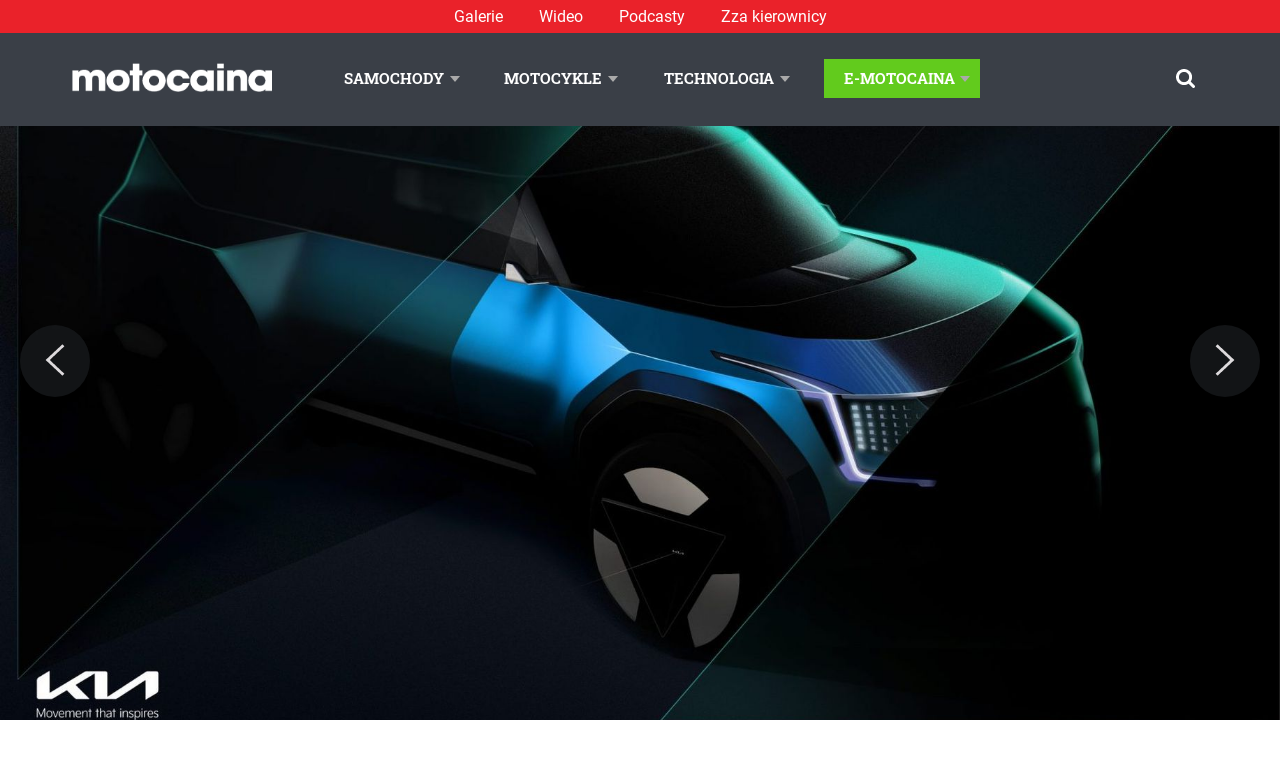

--- FILE ---
content_type: text/html; charset=UTF-8
request_url: https://www.motocaina.pl/galeria/kia-concept-ev9/3
body_size: 14703
content:

<!doctype html>
<!--[if lt IE 9]><html class="no-js no-svg ie lt-ie9 lt-ie8 lt-ie7" lang="pl-PL" prefix="og: https://ogp.me/ns#"> <![endif]-->
<!--[if IE 9]><html class="no-js no-svg ie ie9 lt-ie9 lt-ie8" lang="pl-PL" prefix="og: https://ogp.me/ns#"> <![endif]-->
<!--[if gt IE 9]><!--><html class="no-js no-svg" lang="pl-PL" prefix="og: https://ogp.me/ns#"> <!--<![endif]-->
<head>
    <meta charset="UTF-8" />
    <meta name="description" content="Portal motoryzacyjny: news, testy samochodów, testy motocykli, technologia i lifestyle.">
    <link rel="stylesheet" href="https://www.motocaina.pl/wp-content/themes/motocaina/style.css" type="text/css" media="screen" />
    <meta http-equiv="Content-Type" content="text/html; charset=UTF-8" />
    <meta http-equiv="X-UA-Compatible" content="IE=edge">
    <meta name="viewport" content="width=device-width, initial-scale=1">
    <link rel="author" href="https://www.motocaina.pl/wp-content/themes/motocaina/humans.txt" />
    <link rel="pingback" href="https://www.motocaina.pl/xmlrpc.php" />
    <link rel="profile" href="http://gmpg.org/xfn/11">
    <link rel="preload" as="font" type="font/woff2" crossorigin="anonymous" href="/wp-content/themes/motocaina/static/fonts/robotoslab/roboto-slab-v12-latin-ext_latin-regular.woff2">
    <link rel="preload" as="font" type="font/woff2" crossorigin="anonymous" href="/wp-content/themes/motocaina/static/fonts/opensans/open-sans-v18-latin-ext_latin-regular.woff2">
    <!-- Global site tag (gtag.js) - Google Analytics -->
    <script async src="https://www.googletagmanager.com/gtag/js?id=UA-12228821-1"></script>
    <script>
        window.dataLayer = window.dataLayer || [];
        function gtag() { dataLayer.push(arguments); }
        gtag('js', new Date()); gtag('config', 'UA-12228821-1');
    </script>
    <script>
        var pp_gemius_identifier = 'zDrlD3BF0aLb9Td6e7OF8_VD.jzdokcsdt_flpJ6uwX.u7';
        function gemius_pending(i) { window[i] = window[i] || function () { var x = window[i + '_pdata'] = window[i + '_pdata'] || []; x[x.length] = arguments; }; }; gemius_pending('gemius_hit'); gemius_pending('gemius_event'); gemius_pending('pp_gemius_hit'); gemius_pending('pp_gemius_event'); (function (d, t) { try { var gt = d.createElement(t), s = d.getElementsByTagName(t)[0], l = 'http' + ((location.protocol == 'https:') ? 's' : ''); gt.setAttribute('async', 'async'); gt.setAttribute('defer', 'defer'); gt.src = l + '://gapl.hit.gemius.pl/xgemius.js'; s.parentNode.insertBefore(gt, s); } catch (e) { } })(document, 'script');
    </script>
    <script async defer src="https://pagead2.googlesyndication.com/pagead/js/adsbygoogle.js?client=ca-pub-8271120031132319"
        crossorigin="anonymous"></script>
    <script data-cfasync="false" data-no-defer="1" data-no-minify="1" data-no-optimize="1">var ewww_webp_supported=!1;function check_webp_feature(A,e){var w;e=void 0!==e?e:function(){},ewww_webp_supported?e(ewww_webp_supported):((w=new Image).onload=function(){ewww_webp_supported=0<w.width&&0<w.height,e&&e(ewww_webp_supported)},w.onerror=function(){e&&e(!1)},w.src="data:image/webp;base64,"+{alpha:"UklGRkoAAABXRUJQVlA4WAoAAAAQAAAAAAAAAAAAQUxQSAwAAAARBxAR/Q9ERP8DAABWUDggGAAAABQBAJ0BKgEAAQAAAP4AAA3AAP7mtQAAAA=="}[A])}check_webp_feature("alpha");</script><script data-cfasync="false" data-no-defer="1" data-no-minify="1" data-no-optimize="1">var Arrive=function(c,w){"use strict";if(c.MutationObserver&&"undefined"!=typeof HTMLElement){var r,a=0,u=(r=HTMLElement.prototype.matches||HTMLElement.prototype.webkitMatchesSelector||HTMLElement.prototype.mozMatchesSelector||HTMLElement.prototype.msMatchesSelector,{matchesSelector:function(e,t){return e instanceof HTMLElement&&r.call(e,t)},addMethod:function(e,t,r){var a=e[t];e[t]=function(){return r.length==arguments.length?r.apply(this,arguments):"function"==typeof a?a.apply(this,arguments):void 0}},callCallbacks:function(e,t){t&&t.options.onceOnly&&1==t.firedElems.length&&(e=[e[0]]);for(var r,a=0;r=e[a];a++)r&&r.callback&&r.callback.call(r.elem,r.elem);t&&t.options.onceOnly&&1==t.firedElems.length&&t.me.unbindEventWithSelectorAndCallback.call(t.target,t.selector,t.callback)},checkChildNodesRecursively:function(e,t,r,a){for(var i,n=0;i=e[n];n++)r(i,t,a)&&a.push({callback:t.callback,elem:i}),0<i.childNodes.length&&u.checkChildNodesRecursively(i.childNodes,t,r,a)},mergeArrays:function(e,t){var r,a={};for(r in e)e.hasOwnProperty(r)&&(a[r]=e[r]);for(r in t)t.hasOwnProperty(r)&&(a[r]=t[r]);return a},toElementsArray:function(e){return e=void 0!==e&&("number"!=typeof e.length||e===c)?[e]:e}}),e=(l.prototype.addEvent=function(e,t,r,a){a={target:e,selector:t,options:r,callback:a,firedElems:[]};return this._beforeAdding&&this._beforeAdding(a),this._eventsBucket.push(a),a},l.prototype.removeEvent=function(e){for(var t,r=this._eventsBucket.length-1;t=this._eventsBucket[r];r--)e(t)&&(this._beforeRemoving&&this._beforeRemoving(t),(t=this._eventsBucket.splice(r,1))&&t.length&&(t[0].callback=null))},l.prototype.beforeAdding=function(e){this._beforeAdding=e},l.prototype.beforeRemoving=function(e){this._beforeRemoving=e},l),t=function(i,n){var o=new e,l=this,s={fireOnAttributesModification:!1};return o.beforeAdding(function(t){var e=t.target;e!==c.document&&e!==c||(e=document.getElementsByTagName("html")[0]);var r=new MutationObserver(function(e){n.call(this,e,t)}),a=i(t.options);r.observe(e,a),t.observer=r,t.me=l}),o.beforeRemoving(function(e){e.observer.disconnect()}),this.bindEvent=function(e,t,r){t=u.mergeArrays(s,t);for(var a=u.toElementsArray(this),i=0;i<a.length;i++)o.addEvent(a[i],e,t,r)},this.unbindEvent=function(){var r=u.toElementsArray(this);o.removeEvent(function(e){for(var t=0;t<r.length;t++)if(this===w||e.target===r[t])return!0;return!1})},this.unbindEventWithSelectorOrCallback=function(r){var a=u.toElementsArray(this),i=r,e="function"==typeof r?function(e){for(var t=0;t<a.length;t++)if((this===w||e.target===a[t])&&e.callback===i)return!0;return!1}:function(e){for(var t=0;t<a.length;t++)if((this===w||e.target===a[t])&&e.selector===r)return!0;return!1};o.removeEvent(e)},this.unbindEventWithSelectorAndCallback=function(r,a){var i=u.toElementsArray(this);o.removeEvent(function(e){for(var t=0;t<i.length;t++)if((this===w||e.target===i[t])&&e.selector===r&&e.callback===a)return!0;return!1})},this},i=new function(){var s={fireOnAttributesModification:!1,onceOnly:!1,existing:!1};function n(e,t,r){return!(!u.matchesSelector(e,t.selector)||(e._id===w&&(e._id=a++),-1!=t.firedElems.indexOf(e._id)))&&(t.firedElems.push(e._id),!0)}var c=(i=new t(function(e){var t={attributes:!1,childList:!0,subtree:!0};return e.fireOnAttributesModification&&(t.attributes=!0),t},function(e,i){e.forEach(function(e){var t=e.addedNodes,r=e.target,a=[];null!==t&&0<t.length?u.checkChildNodesRecursively(t,i,n,a):"attributes"===e.type&&n(r,i)&&a.push({callback:i.callback,elem:r}),u.callCallbacks(a,i)})})).bindEvent;return i.bindEvent=function(e,t,r){t=void 0===r?(r=t,s):u.mergeArrays(s,t);var a=u.toElementsArray(this);if(t.existing){for(var i=[],n=0;n<a.length;n++)for(var o=a[n].querySelectorAll(e),l=0;l<o.length;l++)i.push({callback:r,elem:o[l]});if(t.onceOnly&&i.length)return r.call(i[0].elem,i[0].elem);setTimeout(u.callCallbacks,1,i)}c.call(this,e,t,r)},i},o=new function(){var a={};function i(e,t){return u.matchesSelector(e,t.selector)}var n=(o=new t(function(){return{childList:!0,subtree:!0}},function(e,r){e.forEach(function(e){var t=e.removedNodes,e=[];null!==t&&0<t.length&&u.checkChildNodesRecursively(t,r,i,e),u.callCallbacks(e,r)})})).bindEvent;return o.bindEvent=function(e,t,r){t=void 0===r?(r=t,a):u.mergeArrays(a,t),n.call(this,e,t,r)},o};d(HTMLElement.prototype),d(NodeList.prototype),d(HTMLCollection.prototype),d(HTMLDocument.prototype),d(Window.prototype);var n={};return s(i,n,"unbindAllArrive"),s(o,n,"unbindAllLeave"),n}function l(){this._eventsBucket=[],this._beforeAdding=null,this._beforeRemoving=null}function s(e,t,r){u.addMethod(t,r,e.unbindEvent),u.addMethod(t,r,e.unbindEventWithSelectorOrCallback),u.addMethod(t,r,e.unbindEventWithSelectorAndCallback)}function d(e){e.arrive=i.bindEvent,s(i,e,"unbindArrive"),e.leave=o.bindEvent,s(o,e,"unbindLeave")}}(window,void 0),ewww_webp_supported=!1;function check_webp_feature(e,t){var r;ewww_webp_supported?t(ewww_webp_supported):((r=new Image).onload=function(){ewww_webp_supported=0<r.width&&0<r.height,t(ewww_webp_supported)},r.onerror=function(){t(!1)},r.src="data:image/webp;base64,"+{alpha:"UklGRkoAAABXRUJQVlA4WAoAAAAQAAAAAAAAAAAAQUxQSAwAAAARBxAR/Q9ERP8DAABWUDggGAAAABQBAJ0BKgEAAQAAAP4AAA3AAP7mtQAAAA==",animation:"UklGRlIAAABXRUJQVlA4WAoAAAASAAAAAAAAAAAAQU5JTQYAAAD/////AABBTk1GJgAAAAAAAAAAAAAAAAAAAGQAAABWUDhMDQAAAC8AAAAQBxAREYiI/gcA"}[e])}function ewwwLoadImages(e){if(e){for(var t=document.querySelectorAll(".batch-image img, .image-wrapper a, .ngg-pro-masonry-item a, .ngg-galleria-offscreen-seo-wrapper a"),r=0,a=t.length;r<a;r++)ewwwAttr(t[r],"data-src",t[r].getAttribute("data-webp")),ewwwAttr(t[r],"data-thumbnail",t[r].getAttribute("data-webp-thumbnail"));for(var i=document.querySelectorAll("div.woocommerce-product-gallery__image"),r=0,a=i.length;r<a;r++)ewwwAttr(i[r],"data-thumb",i[r].getAttribute("data-webp-thumb"))}for(var n=document.querySelectorAll("video"),r=0,a=n.length;r<a;r++)ewwwAttr(n[r],"poster",e?n[r].getAttribute("data-poster-webp"):n[r].getAttribute("data-poster-image"));for(var o,l=document.querySelectorAll("img.ewww_webp_lazy_load"),r=0,a=l.length;r<a;r++)e&&(ewwwAttr(l[r],"data-lazy-srcset",l[r].getAttribute("data-lazy-srcset-webp")),ewwwAttr(l[r],"data-srcset",l[r].getAttribute("data-srcset-webp")),ewwwAttr(l[r],"data-lazy-src",l[r].getAttribute("data-lazy-src-webp")),ewwwAttr(l[r],"data-src",l[r].getAttribute("data-src-webp")),ewwwAttr(l[r],"data-orig-file",l[r].getAttribute("data-webp-orig-file")),ewwwAttr(l[r],"data-medium-file",l[r].getAttribute("data-webp-medium-file")),ewwwAttr(l[r],"data-large-file",l[r].getAttribute("data-webp-large-file")),null!=(o=l[r].getAttribute("srcset"))&&!1!==o&&o.includes("R0lGOD")&&ewwwAttr(l[r],"src",l[r].getAttribute("data-lazy-src-webp"))),l[r].className=l[r].className.replace(/\bewww_webp_lazy_load\b/,"");for(var s=document.querySelectorAll(".ewww_webp"),r=0,a=s.length;r<a;r++)e?(ewwwAttr(s[r],"srcset",s[r].getAttribute("data-srcset-webp")),ewwwAttr(s[r],"src",s[r].getAttribute("data-src-webp")),ewwwAttr(s[r],"data-orig-file",s[r].getAttribute("data-webp-orig-file")),ewwwAttr(s[r],"data-medium-file",s[r].getAttribute("data-webp-medium-file")),ewwwAttr(s[r],"data-large-file",s[r].getAttribute("data-webp-large-file")),ewwwAttr(s[r],"data-large_image",s[r].getAttribute("data-webp-large_image")),ewwwAttr(s[r],"data-src",s[r].getAttribute("data-webp-src"))):(ewwwAttr(s[r],"srcset",s[r].getAttribute("data-srcset-img")),ewwwAttr(s[r],"src",s[r].getAttribute("data-src-img"))),s[r].className=s[r].className.replace(/\bewww_webp\b/,"ewww_webp_loaded");window.jQuery&&jQuery.fn.isotope&&jQuery.fn.imagesLoaded&&(jQuery(".fusion-posts-container-infinite").imagesLoaded(function(){jQuery(".fusion-posts-container-infinite").hasClass("isotope")&&jQuery(".fusion-posts-container-infinite").isotope()}),jQuery(".fusion-portfolio:not(.fusion-recent-works) .fusion-portfolio-wrapper").imagesLoaded(function(){jQuery(".fusion-portfolio:not(.fusion-recent-works) .fusion-portfolio-wrapper").isotope()}))}function ewwwWebPInit(e){ewwwLoadImages(e),ewwwNggLoadGalleries(e),document.arrive(".ewww_webp",function(){ewwwLoadImages(e)}),document.arrive(".ewww_webp_lazy_load",function(){ewwwLoadImages(e)}),document.arrive("videos",function(){ewwwLoadImages(e)}),"loading"==document.readyState?document.addEventListener("DOMContentLoaded",ewwwJSONParserInit):("undefined"!=typeof galleries&&ewwwNggParseGalleries(e),ewwwWooParseVariations(e))}function ewwwAttr(e,t,r){null!=r&&!1!==r&&e.setAttribute(t,r)}function ewwwJSONParserInit(){"undefined"!=typeof galleries&&check_webp_feature("alpha",ewwwNggParseGalleries),check_webp_feature("alpha",ewwwWooParseVariations)}function ewwwWooParseVariations(e){if(e)for(var t=document.querySelectorAll("form.variations_form"),r=0,a=t.length;r<a;r++){var i=t[r].getAttribute("data-product_variations"),n=!1;try{for(var o in i=JSON.parse(i))void 0!==i[o]&&void 0!==i[o].image&&(void 0!==i[o].image.src_webp&&(i[o].image.src=i[o].image.src_webp,n=!0),void 0!==i[o].image.srcset_webp&&(i[o].image.srcset=i[o].image.srcset_webp,n=!0),void 0!==i[o].image.full_src_webp&&(i[o].image.full_src=i[o].image.full_src_webp,n=!0),void 0!==i[o].image.gallery_thumbnail_src_webp&&(i[o].image.gallery_thumbnail_src=i[o].image.gallery_thumbnail_src_webp,n=!0),void 0!==i[o].image.thumb_src_webp&&(i[o].image.thumb_src=i[o].image.thumb_src_webp,n=!0));n&&ewwwAttr(t[r],"data-product_variations",JSON.stringify(i))}catch(e){}}}function ewwwNggParseGalleries(e){if(e)for(var t in galleries){var r=galleries[t];galleries[t].images_list=ewwwNggParseImageList(r.images_list)}}function ewwwNggLoadGalleries(e){e&&document.addEventListener("ngg.galleria.themeadded",function(e,t){window.ngg_galleria._create_backup=window.ngg_galleria.create,window.ngg_galleria.create=function(e,t){var r=$(e).data("id");return galleries["gallery_"+r].images_list=ewwwNggParseImageList(galleries["gallery_"+r].images_list),window.ngg_galleria._create_backup(e,t)}})}function ewwwNggParseImageList(e){for(var t in e){var r=e[t];if(void 0!==r["image-webp"]&&(e[t].image=r["image-webp"],delete e[t]["image-webp"]),void 0!==r["thumb-webp"]&&(e[t].thumb=r["thumb-webp"],delete e[t]["thumb-webp"]),void 0!==r.full_image_webp&&(e[t].full_image=r.full_image_webp,delete e[t].full_image_webp),void 0!==r.srcsets)for(var a in r.srcsets)nggSrcset=r.srcsets[a],void 0!==r.srcsets[a+"-webp"]&&(e[t].srcsets[a]=r.srcsets[a+"-webp"],delete e[t].srcsets[a+"-webp"]);if(void 0!==r.full_srcsets)for(var i in r.full_srcsets)nggFSrcset=r.full_srcsets[i],void 0!==r.full_srcsets[i+"-webp"]&&(e[t].full_srcsets[i]=r.full_srcsets[i+"-webp"],delete e[t].full_srcsets[i+"-webp"])}return e}check_webp_feature("alpha",ewwwWebPInit);</script>	<style>img:is([sizes="auto" i], [sizes^="auto," i]) { contain-intrinsic-size: 3000px 1500px }</style>
	
<!-- Optymalizacja wyszukiwarek według Rank Math - https://rankmath.com/ -->
<title>Zdjęcia Kia Concept EV9 &#8211; zdjęcie 3 | Motocaina</title>
<meta name="robots" content="follow, index"/>
<meta property="og:locale" content="pl_PL" />
<meta property="og:type" content="website" />
<meta property="og:site_name" content="Motocaina" />
<meta name="twitter:card" content="summary_large_image" />
<script type="application/ld+json" class="rank-math-schema">{"@context":"https://schema.org","@graph":[{"@type":"Organization","@id":"https://www.motocaina.pl/#organization","name":"Motocaina"},{"@type":"WebSite","@id":"https://www.motocaina.pl/#website","url":"https://www.motocaina.pl","name":"Motocaina","publisher":{"@id":"https://www.motocaina.pl/#organization"},"inLanguage":"pl-PL"},{"@type":"BreadcrumbList","@id":"#breadcrumb","itemListElement":[{"@type":"ListItem","position":"1","item":{"@id":"https://motocaina.pl","name":"Strona g\u0142\u00f3wna"}}]},{"@type":"CollectionPage","@id":"#webpage","url":"","isPartOf":{"@id":"https://www.motocaina.pl/#website"},"inLanguage":"pl-PL","breadcrumb":{"@id":"#breadcrumb"}}]}</script>
<!-- /Wtyczka Rank Math WordPress SEO -->

<link rel='dns-prefetch' href='//www.motocaina.pl' />
<link rel="alternate" type="application/rss+xml" title="Motocaina &raquo; Kanał z wpisami" href="https://www.motocaina.pl/feed" />
<link rel="alternate" type="application/rss+xml" title="Motocaina &raquo; Kanał z komentarzami" href="https://www.motocaina.pl/comments/feed" />
<!-- www.motocaina.pl is managing ads with Advanced Ads 2.0.9 – https://wpadvancedads.com/ --><script id="motoc-ready">
			window.advanced_ads_ready=function(e,a){a=a||"complete";var d=function(e){return"interactive"===a?"loading"!==e:"complete"===e};d(document.readyState)?e():document.addEventListener("readystatechange",(function(a){d(a.target.readyState)&&e()}),{once:"interactive"===a})},window.advanced_ads_ready_queue=window.advanced_ads_ready_queue||[];		</script>
		<link rel='stylesheet' id='wp-block-library-css' href='https://www.motocaina.pl/wp-includes/css/dist/block-library/style.min.css?ver=82a427eeec490a94173965956eafe096' type='text/css' media='all' />
<style id='classic-theme-styles-inline-css' type='text/css'>
/*! This file is auto-generated */
.wp-block-button__link{color:#fff;background-color:#32373c;border-radius:9999px;box-shadow:none;text-decoration:none;padding:calc(.667em + 2px) calc(1.333em + 2px);font-size:1.125em}.wp-block-file__button{background:#32373c;color:#fff;text-decoration:none}
</style>
<style id='global-styles-inline-css' type='text/css'>
:root{--wp--preset--aspect-ratio--square: 1;--wp--preset--aspect-ratio--4-3: 4/3;--wp--preset--aspect-ratio--3-4: 3/4;--wp--preset--aspect-ratio--3-2: 3/2;--wp--preset--aspect-ratio--2-3: 2/3;--wp--preset--aspect-ratio--16-9: 16/9;--wp--preset--aspect-ratio--9-16: 9/16;--wp--preset--color--black: #000000;--wp--preset--color--cyan-bluish-gray: #abb8c3;--wp--preset--color--white: #ffffff;--wp--preset--color--pale-pink: #f78da7;--wp--preset--color--vivid-red: #cf2e2e;--wp--preset--color--luminous-vivid-orange: #ff6900;--wp--preset--color--luminous-vivid-amber: #fcb900;--wp--preset--color--light-green-cyan: #7bdcb5;--wp--preset--color--vivid-green-cyan: #00d084;--wp--preset--color--pale-cyan-blue: #8ed1fc;--wp--preset--color--vivid-cyan-blue: #0693e3;--wp--preset--color--vivid-purple: #9b51e0;--wp--preset--gradient--vivid-cyan-blue-to-vivid-purple: linear-gradient(135deg,rgba(6,147,227,1) 0%,rgb(155,81,224) 100%);--wp--preset--gradient--light-green-cyan-to-vivid-green-cyan: linear-gradient(135deg,rgb(122,220,180) 0%,rgb(0,208,130) 100%);--wp--preset--gradient--luminous-vivid-amber-to-luminous-vivid-orange: linear-gradient(135deg,rgba(252,185,0,1) 0%,rgba(255,105,0,1) 100%);--wp--preset--gradient--luminous-vivid-orange-to-vivid-red: linear-gradient(135deg,rgba(255,105,0,1) 0%,rgb(207,46,46) 100%);--wp--preset--gradient--very-light-gray-to-cyan-bluish-gray: linear-gradient(135deg,rgb(238,238,238) 0%,rgb(169,184,195) 100%);--wp--preset--gradient--cool-to-warm-spectrum: linear-gradient(135deg,rgb(74,234,220) 0%,rgb(151,120,209) 20%,rgb(207,42,186) 40%,rgb(238,44,130) 60%,rgb(251,105,98) 80%,rgb(254,248,76) 100%);--wp--preset--gradient--blush-light-purple: linear-gradient(135deg,rgb(255,206,236) 0%,rgb(152,150,240) 100%);--wp--preset--gradient--blush-bordeaux: linear-gradient(135deg,rgb(254,205,165) 0%,rgb(254,45,45) 50%,rgb(107,0,62) 100%);--wp--preset--gradient--luminous-dusk: linear-gradient(135deg,rgb(255,203,112) 0%,rgb(199,81,192) 50%,rgb(65,88,208) 100%);--wp--preset--gradient--pale-ocean: linear-gradient(135deg,rgb(255,245,203) 0%,rgb(182,227,212) 50%,rgb(51,167,181) 100%);--wp--preset--gradient--electric-grass: linear-gradient(135deg,rgb(202,248,128) 0%,rgb(113,206,126) 100%);--wp--preset--gradient--midnight: linear-gradient(135deg,rgb(2,3,129) 0%,rgb(40,116,252) 100%);--wp--preset--font-size--small: 13px;--wp--preset--font-size--medium: 20px;--wp--preset--font-size--large: 36px;--wp--preset--font-size--x-large: 42px;--wp--preset--spacing--20: 0.44rem;--wp--preset--spacing--30: 0.67rem;--wp--preset--spacing--40: 1rem;--wp--preset--spacing--50: 1.5rem;--wp--preset--spacing--60: 2.25rem;--wp--preset--spacing--70: 3.38rem;--wp--preset--spacing--80: 5.06rem;--wp--preset--shadow--natural: 6px 6px 9px rgba(0, 0, 0, 0.2);--wp--preset--shadow--deep: 12px 12px 50px rgba(0, 0, 0, 0.4);--wp--preset--shadow--sharp: 6px 6px 0px rgba(0, 0, 0, 0.2);--wp--preset--shadow--outlined: 6px 6px 0px -3px rgba(255, 255, 255, 1), 6px 6px rgba(0, 0, 0, 1);--wp--preset--shadow--crisp: 6px 6px 0px rgba(0, 0, 0, 1);}:where(.is-layout-flex){gap: 0.5em;}:where(.is-layout-grid){gap: 0.5em;}body .is-layout-flex{display: flex;}.is-layout-flex{flex-wrap: wrap;align-items: center;}.is-layout-flex > :is(*, div){margin: 0;}body .is-layout-grid{display: grid;}.is-layout-grid > :is(*, div){margin: 0;}:where(.wp-block-columns.is-layout-flex){gap: 2em;}:where(.wp-block-columns.is-layout-grid){gap: 2em;}:where(.wp-block-post-template.is-layout-flex){gap: 1.25em;}:where(.wp-block-post-template.is-layout-grid){gap: 1.25em;}.has-black-color{color: var(--wp--preset--color--black) !important;}.has-cyan-bluish-gray-color{color: var(--wp--preset--color--cyan-bluish-gray) !important;}.has-white-color{color: var(--wp--preset--color--white) !important;}.has-pale-pink-color{color: var(--wp--preset--color--pale-pink) !important;}.has-vivid-red-color{color: var(--wp--preset--color--vivid-red) !important;}.has-luminous-vivid-orange-color{color: var(--wp--preset--color--luminous-vivid-orange) !important;}.has-luminous-vivid-amber-color{color: var(--wp--preset--color--luminous-vivid-amber) !important;}.has-light-green-cyan-color{color: var(--wp--preset--color--light-green-cyan) !important;}.has-vivid-green-cyan-color{color: var(--wp--preset--color--vivid-green-cyan) !important;}.has-pale-cyan-blue-color{color: var(--wp--preset--color--pale-cyan-blue) !important;}.has-vivid-cyan-blue-color{color: var(--wp--preset--color--vivid-cyan-blue) !important;}.has-vivid-purple-color{color: var(--wp--preset--color--vivid-purple) !important;}.has-black-background-color{background-color: var(--wp--preset--color--black) !important;}.has-cyan-bluish-gray-background-color{background-color: var(--wp--preset--color--cyan-bluish-gray) !important;}.has-white-background-color{background-color: var(--wp--preset--color--white) !important;}.has-pale-pink-background-color{background-color: var(--wp--preset--color--pale-pink) !important;}.has-vivid-red-background-color{background-color: var(--wp--preset--color--vivid-red) !important;}.has-luminous-vivid-orange-background-color{background-color: var(--wp--preset--color--luminous-vivid-orange) !important;}.has-luminous-vivid-amber-background-color{background-color: var(--wp--preset--color--luminous-vivid-amber) !important;}.has-light-green-cyan-background-color{background-color: var(--wp--preset--color--light-green-cyan) !important;}.has-vivid-green-cyan-background-color{background-color: var(--wp--preset--color--vivid-green-cyan) !important;}.has-pale-cyan-blue-background-color{background-color: var(--wp--preset--color--pale-cyan-blue) !important;}.has-vivid-cyan-blue-background-color{background-color: var(--wp--preset--color--vivid-cyan-blue) !important;}.has-vivid-purple-background-color{background-color: var(--wp--preset--color--vivid-purple) !important;}.has-black-border-color{border-color: var(--wp--preset--color--black) !important;}.has-cyan-bluish-gray-border-color{border-color: var(--wp--preset--color--cyan-bluish-gray) !important;}.has-white-border-color{border-color: var(--wp--preset--color--white) !important;}.has-pale-pink-border-color{border-color: var(--wp--preset--color--pale-pink) !important;}.has-vivid-red-border-color{border-color: var(--wp--preset--color--vivid-red) !important;}.has-luminous-vivid-orange-border-color{border-color: var(--wp--preset--color--luminous-vivid-orange) !important;}.has-luminous-vivid-amber-border-color{border-color: var(--wp--preset--color--luminous-vivid-amber) !important;}.has-light-green-cyan-border-color{border-color: var(--wp--preset--color--light-green-cyan) !important;}.has-vivid-green-cyan-border-color{border-color: var(--wp--preset--color--vivid-green-cyan) !important;}.has-pale-cyan-blue-border-color{border-color: var(--wp--preset--color--pale-cyan-blue) !important;}.has-vivid-cyan-blue-border-color{border-color: var(--wp--preset--color--vivid-cyan-blue) !important;}.has-vivid-purple-border-color{border-color: var(--wp--preset--color--vivid-purple) !important;}.has-vivid-cyan-blue-to-vivid-purple-gradient-background{background: var(--wp--preset--gradient--vivid-cyan-blue-to-vivid-purple) !important;}.has-light-green-cyan-to-vivid-green-cyan-gradient-background{background: var(--wp--preset--gradient--light-green-cyan-to-vivid-green-cyan) !important;}.has-luminous-vivid-amber-to-luminous-vivid-orange-gradient-background{background: var(--wp--preset--gradient--luminous-vivid-amber-to-luminous-vivid-orange) !important;}.has-luminous-vivid-orange-to-vivid-red-gradient-background{background: var(--wp--preset--gradient--luminous-vivid-orange-to-vivid-red) !important;}.has-very-light-gray-to-cyan-bluish-gray-gradient-background{background: var(--wp--preset--gradient--very-light-gray-to-cyan-bluish-gray) !important;}.has-cool-to-warm-spectrum-gradient-background{background: var(--wp--preset--gradient--cool-to-warm-spectrum) !important;}.has-blush-light-purple-gradient-background{background: var(--wp--preset--gradient--blush-light-purple) !important;}.has-blush-bordeaux-gradient-background{background: var(--wp--preset--gradient--blush-bordeaux) !important;}.has-luminous-dusk-gradient-background{background: var(--wp--preset--gradient--luminous-dusk) !important;}.has-pale-ocean-gradient-background{background: var(--wp--preset--gradient--pale-ocean) !important;}.has-electric-grass-gradient-background{background: var(--wp--preset--gradient--electric-grass) !important;}.has-midnight-gradient-background{background: var(--wp--preset--gradient--midnight) !important;}.has-small-font-size{font-size: var(--wp--preset--font-size--small) !important;}.has-medium-font-size{font-size: var(--wp--preset--font-size--medium) !important;}.has-large-font-size{font-size: var(--wp--preset--font-size--large) !important;}.has-x-large-font-size{font-size: var(--wp--preset--font-size--x-large) !important;}
:where(.wp-block-post-template.is-layout-flex){gap: 1.25em;}:where(.wp-block-post-template.is-layout-grid){gap: 1.25em;}
:where(.wp-block-columns.is-layout-flex){gap: 2em;}:where(.wp-block-columns.is-layout-grid){gap: 2em;}
:root :where(.wp-block-pullquote){font-size: 1.5em;line-height: 1.6;}
</style>
<link rel='stylesheet' id='motocaina-style-css' href='https://www.motocaina.pl/wp-content/themes/motocaina/static/styles/style.css?ver=1673607823' type='text/css' media='all' />
<script type="text/javascript" src="https://www.motocaina.pl/wp-includes/js/jquery/jquery.min.js?ver=3.7.1" id="jquery-core-js"></script>
<script type="text/javascript" src="https://www.motocaina.pl/wp-includes/js/jquery/jquery-migrate.min.js?ver=3.4.1" id="jquery-migrate-js"></script>
<link rel="https://api.w.org/" href="https://www.motocaina.pl/wp-json/" /><link rel="EditURI" type="application/rsd+xml" title="RSD" href="https://www.motocaina.pl/xmlrpc.php?rsd" />
<noscript><style>.lazyload[data-src]{display:none !important;}</style></noscript><style>.lazyload{background-image:none !important;}.lazyload:before{background-image:none !important;}</style><script  async src="https://pagead2.googlesyndication.com/pagead/js/adsbygoogle.js?client=ca-pub-8271120031132319" crossorigin="anonymous"></script><link rel="icon" href="https://www.motocaina.pl/wp-content/uploads/2021/02/favicon.png" sizes="32x32" />
<link rel="icon" href="https://www.motocaina.pl/wp-content/uploads/2021/02/favicon.png" sizes="192x192" />
<link rel="apple-touch-icon" href="https://www.motocaina.pl/wp-content/uploads/2021/02/favicon.png" />
<meta name="msapplication-TileImage" content="https://www.motocaina.pl/wp-content/uploads/2021/02/favicon.png" />
		<style type="text/css" id="wp-custom-css">
			/* Ustawienie divów reklamowych */

.ad_container {
	height: 280px;
}

.ad_container2 {
	height: 230px;
}

.ad_container3 {
	height: 320px;
}

@media only screen and (max-width: 700px) {
.ad_container,
.ad_container2 {
		height: 320px;
	}
}

/* Usuwanie "podobnych artykułów" i "pokaż więcej" */

.posts-grid--similar-articles, .posts-grid--see-also {
	display: none;
}

/* Dodanie ikon linkedin i tik tok */
.footer-socials .icon-linkedin .menu__link {
	background-image: url('https://www.motocaina.pl/wp-content/uploads/2022/07/linkedin.png');
	width: 2.5rem;
  height: 2.1rem;
}

.footer-socials .menu-item-437434 .menu__link {
	background-image: url('https://www.motocaina.pl/wp-content/uploads/2022/07/tiktok.png');
	width: 2.5rem;
  height: 2.1rem;
}

.menu-main .menu__link-child:first-of-type {
	display: block;
}

/*Stylizacja przycisku w menu*/
.menu-item-452223 > a {
	   background: #62cb1d;
    padding-left: 20px !important;
    padding-right: 25px !important;
}

.menu-item-452223 > a::after {
	margin-right: 10px;
}

.menu-item-452223 > button {
	 background: #62cb1d !important;
	padding: 10px !important;
}

/*Zmiana koloru górnego paska dla E-motocainy */
.category-4554 .menu-background--top,
.category-1186 .menu-background--top,
.category-4555 .menu-background--top,
.sgl-cat-e-motocaina .menu-background--top,
.sgl-cat-wodor .menu-background--top
{
	background: #62cb1d;
}

/* Google News Widget */
.motocaina__google-news-widget {
	 content: url('https://www.motocaina.pl/wp-content/uploads/2023/01/google_news.jpg');
	margin-block: 30px;
}

@media only screen and (max-width: 1079px) {
	.motocaina__google-news-widget {
		 content: url('https://www.motocaina.pl/wp-content/uploads/2023/01/google_news_m.jpg') !important;
	display: flex;
	justify-content: center;
		max-width: 100%
}
}
		</style>
						<style type="text/css" id="c4wp-checkout-css">
					.woocommerce-checkout .c4wp_captcha_field {
						margin-bottom: 10px;
						margin-top: 15px;
						position: relative;
						display: inline-block;
					}
				</style>
							<style type="text/css" id="c4wp-v3-lp-form-css">
				.login #login, .login #lostpasswordform {
					min-width: 350px !important;
				}
				.wpforms-field-c4wp iframe {
					width: 100% !important;
				}
			</style>
			
    <script type="text/javascript" async defer>
      (function() {
        var host = window.location.hostname;
        var element = document.createElement('script');
        var firstScript = document.getElementsByTagName('script')[0];
        var url = 'https://quantcast.mgr.consensu.org'
          .concat('/choice/', 'tqh2q2M6KWadw', '/', host, '/choice.js')
        var uspTries = 0;
        var uspTriesLimit = 3;
        element.async = true;
        element.type = 'text/javascript';
        element.src = url;

        firstScript.parentNode.insertBefore(element, firstScript);

        function makeStub() {
          var TCF_LOCATOR_NAME = '__tcfapiLocator';
          var queue = [];
          var win = window;
          var cmpFrame;

          function addFrame() {
            var doc = win.document;
            var otherCMP = !!(win.frames[TCF_LOCATOR_NAME]);

            if (!otherCMP) {
              if (doc.body) {
                var iframe = doc.createElement('iframe');

                iframe.style.cssText = 'display:none';
                iframe.name = TCF_LOCATOR_NAME;
                doc.body.appendChild(iframe);
              } else {
                setTimeout(addFrame, 5);
              }
            }
            return !otherCMP;
          }

          function tcfAPIHandler() {
            var gdprApplies;
            var args = arguments;

            if (!args.length) {
              return queue;
            } else if (args[0] === 'setGdprApplies') {
              if (
                args.length > 3 &&
                args[2] === 2 &&
                typeof args[3] === 'boolean'
              ) {
                gdprApplies = args[3];
                if (typeof args[2] === 'function') {
                  args[2]('set', true);
                }
              }
            } else if (args[0] === 'ping') {
              var retr = {
                gdprApplies: gdprApplies,
                cmpLoaded: false,
                cmpStatus: 'stub'
              };

              if (typeof args[2] === 'function') {
                args[2](retr);
              }
            } else {
              queue.push(args);
            }
          }

          function postMessageEventHandler(event) {
            var msgIsString = typeof event.data === 'string';
            var json = {};

            try {
              if (msgIsString) {
                json = JSON.parse(event.data);
              } else {
                json = event.data;
              }
            } catch (ignore) {}

            var payload = json.__tcfapiCall;

            if (payload) {
              window.__tcfapi(
                payload.command,
                payload.version,
                function(retValue, success) {
                  var returnMsg = {
                    __tcfapiReturn: {
                      returnValue: retValue,
                      success: success,
                      callId: payload.callId
                    }
                  };
                  if (msgIsString) {
                    returnMsg = JSON.stringify(returnMsg);
                  }
                  if (event && event.source && event.source.postMessage) {
                    event.source.postMessage(returnMsg, '*');
                  }
                },
                payload.parameter
              );
            }
          }

          while (win) {
            try {
              if (win.frames[TCF_LOCATOR_NAME]) {
                cmpFrame = win;
                break;
              }
            } catch (ignore) {}

            if (win === window.top) {
              break;
            }
            win = win.parent;
          }
          if (!cmpFrame) {
            addFrame();
            win.__tcfapi = tcfAPIHandler;
            win.addEventListener('message', postMessageEventHandler, false);
          }
        };

        makeStub();

        var uspStubFunction = function() {
          var arg = arguments;
          if (typeof window.__uspapi !== uspStubFunction) {
            setTimeout(function() {
              if (typeof window.__uspapi !== 'undefined') {
                window.__uspapi.apply(window.__uspapi, arg);
              }
            }, 500);
          }
        };

        var checkIfUspIsReady = function() {
          uspTries++;
          if (window.__uspapi === uspStubFunction && uspTries < uspTriesLimit) {
            console.warn('USP is not accessible');
          } else {
            clearInterval(uspInterval);
          }
        };

        if (typeof window.__uspapi === 'undefined') {
          window.__uspapi = uspStubFunction;
          var uspInterval = setInterval(checkIfUspIsReady, 6000);
        }
      })();
    </script>
    <!-- End Quantcast Choice. Consent Manager Tag v2.0 (for TCF 2.0) -->
	<link rel="canonical" href="https://www.motocaina.pl/galeria/kia-concept-ev9" />
	</head>

	<body class="blog wp-custom-logo wp-theme-motocaina" data-template="base.twig">
<script data-cfasync="false" data-no-defer="1" data-no-minify="1" data-no-optimize="1">if(typeof ewww_webp_supported==="undefined"){var ewww_webp_supported=!1}if(ewww_webp_supported){document.body.classList.add("webp-support")}</script>
	<!-- Quantcast Tag -->
	<script type="text/javascript">
		window._qevents = window._qevents || [];

		(function() {
			var elem = document.createElement('script');
			elem.src = (document.location.protocol == "https:" ? "https://secure" : "http://edge") + ".quantserve.com/quant.js";
			elem.async = true;
			elem.type = "text/javascript";
			var scpt = document.getElementsByTagName('script')[0];
			scpt.parentNode.insertBefore(elem, scpt);
		})();

		window._qevents.push({
			qacct:"p-tqh2q2M6KWadw",
			uid:"__INSERT_EMAIL_HERE__"
		});
	</script>

	<noscript>
		<div style="display:none;">
			<img src="//pixel.quantserve.com/pixel/p-tqh2q2M6KWadw.gif" border="0" height="1" width="1" alt="Quantcast"/>
		</div>
	</noscript>
	<!-- End Quantcast tag -->
		<header class="header">
							<div class="wrapper">
					<nav id="nav-main" class="nav-main" role="navigation">
						<div class="menu-background--top">
							<div class="menu-wrapper">
										<ul class="menu-top">
					<li class="menu__item  menu-item menu-item-type-custom menu-item-object-custom menu-item-4811">
								<a  class="menu__link" target="" href="/galerie">Galerie</a>
				<div class="menu__children" >
									</div>
			</li>
					<li class="menu__item  menu-item menu-item-type-taxonomy menu-item-object-category menu-item-200166">
								<a  class="menu__link" target="" href="https://www.motocaina.pl/artykuly/video-105">Wideo</a>
				<div class="menu__children" >
									</div>
			</li>
					<li class="menu__item  menu-item menu-item-type-taxonomy menu-item-object-post_tag menu-item-200168">
								<a  class="menu__link" target="" href="https://www.motocaina.pl/tag/section-podcasts">Podcasty</a>
				<div class="menu__children" >
									</div>
			</li>
					<li class="menu__item  menu-item menu-item-type-taxonomy menu-item-object-post_tag menu-item-200169">
								<a  class="menu__link" target="" href="https://www.motocaina.pl/tag/section-reality-recordings">Zza kierownicy</a>
				<div class="menu__children" >
									</div>
			</li>
			</ul>
							</div>
						</div>
						<div class="menu-background--main">
							<div class="menu-wrapper menu-main">
														<a href="https://www.motocaina.pl">
								<img class="logo lazyload" src="[data-uri]" alt="Motocaina" width="200" height="30" data-src="https://www.motocaina.pl/wp-content/uploads/2021/01/pobrany-plik.png" decoding="async" data-eio-rwidth="262" data-eio-rheight="39" /><noscript><img class="logo" src="https://www.motocaina.pl/wp-content/uploads/2021/01/pobrany-plik.png" alt="Motocaina" width="200" height="30" data-eio="l" /></noscript>
							</a>
																<ul class="menu-main__list">
					<li class="menu__item  menu-item menu-item-type-taxonomy menu-item-object-category menu-item-200116 menu-item-has-children">
									<button data-menu=1 class="menu__link menu__button">Samochody</button>
								<a  class="menu__link" target="" href="https://www.motocaina.pl/artykuly/samochody-1">Samochody</a>
				<div class="menu__children" data-subcategory=1>
											<div class="menu__children-inner">
							<button class="step-back"></button>
															<a  class="menu__link-child" href="https://www.motocaina.pl/artykuly/samochody-1">Samochody</a>
															<a  class="menu__link-child" href="https://www.motocaina.pl/artykuly/testy-samochodow-7">Testy samochodów</a>
															<a  class="menu__link-child" href="https://www.motocaina.pl/artykuly/auto-porady-12">Auto porady</a>
															<a  class="menu__link-child" href="https://www.motocaina.pl/artykuly/podroze-samochodowe-11">Podróże samochodowe</a>
															<a  class="menu__link-child" href="https://www.motocaina.pl/artykuly/lifestyle-podroze-81">Podróże</a>
															<a  class="menu__link-child" href="https://www.motocaina.pl/artykuly/dziecko-w-samochodzie-6">Dziecko w samochodzie</a>
															<a  class="menu__link-child" href="https://www.motocaina.pl/artykuly/lifestyle-dziecko-83">Dziecko</a>
															<a  class="menu__link-child" href="https://www.motocaina.pl/artykuly/lifestyle-3">Lifestyle</a>
															<a  class="menu__link-child" href="https://www.motocaina.pl/artykuly/gadzety-do-samochodu-80">Gadżety do samochodu</a>
															<a  class="menu__link-child" href="https://www.motocaina.pl/artykuly/nauka-jazdy-15">Nauka jazdy</a>
															<a  class="menu__link-child" href="https://www.motocaina.pl/artykuly/tuning-samochodowy-113">Tuning samochodowy, restomod i chip tuning</a>
															<a  class="menu__link-child" href="https://www.motocaina.pl/artykuly/ksiazki-motoryzacyjne-16">Książki motoryzacyjne</a>
															<a  class="menu__link-child" href="https://www.motocaina.pl/artykuly/wywiady-i-reportaze-samochody-14">Wywiady i reportaże</a>
															<a  class="menu__link-child" href="https://www.motocaina.pl/artykuly/kosmetyki-samochodowe-82">Kosmetyki samochodowe</a>
															<a  class="menu__link-child" href="https://www.motocaina.pl/artykuly/rajdy-85">Rajdy</a>
															<a  class="menu__link-child" href="https://www.motocaina.pl/artykuly/karting-90">Karting</a>
															<a  class="menu__link-child" href="https://www.motocaina.pl/artykuly/wyscigi-86">Wyścigi</a>
															<a  class="menu__link-child" href="https://www.motocaina.pl/artykuly/drift-91">Drift</a>
															<a  class="menu__link-child" href="https://www.motocaina.pl/artykuly/rallycross-93">Rallycross</a>
															<a  class="menu__link-child" href="https://www.motocaina.pl/artykuly/motorsport-4">Motorsport</a>
															<a  class="menu__link-child" href="https://www.motocaina.pl/artykuly/formula-1-87">Formuła 1</a>
													</div>
									</div>
			</li>
					<li class="menu__item  menu-item menu-item-type-taxonomy menu-item-object-category menu-item-200129 menu-item-has-children">
									<button data-menu=2 class="menu__link menu__button">Motocykle</button>
								<a  class="menu__link" target="" href="https://www.motocaina.pl/artykuly/motocykle-2">Motocykle</a>
				<div class="menu__children" data-subcategory=2>
											<div class="menu__children-inner">
							<button class="step-back"></button>
															<a  class="menu__link-child" href="https://www.motocaina.pl/artykuly/motocykle-2">Motocykle</a>
															<a  class="menu__link-child" href="https://www.motocaina.pl/artykuly/moto-testy-9">Moto testy</a>
															<a  class="menu__link-child" href="https://www.motocaina.pl/artykuly/moto-porady-73">Moto porady</a>
															<a  class="menu__link-child" href="https://www.motocaina.pl/artykuly/podroze-motocyklowe-18">Podróże motocyklowe</a>
															<a  class="menu__link-child" href="https://www.motocaina.pl/artykuly/dziecko-na-motocyklu-74">Dziecko na motocyklu</a>
															<a  class="menu__link-child" href="https://www.motocaina.pl/artykuly/wywiady-i-reportaze-motocyklowe-75">Wywiady i reportaże</a>
															<a  class="menu__link-child" href="https://www.motocaina.pl/artykuly/motocross-89">Motocross</a>
															<a  class="menu__link-child" href="https://www.motocaina.pl/artykuly/technika-motoryzacyjna-motocykle-76">Technika motoryzacyjna</a>
															<a  class="menu__link-child" href="https://www.motocaina.pl/artykuly/nauka-jazdy-na-motorze-77">Nauka jazdy na motorze</a>
															<a  class="menu__link-child" href="https://www.motocaina.pl/artykuly/ksiazki-o-motocyklach-78">Książki o motocyklach</a>
															<a  class="menu__link-child" href="https://www.motocaina.pl/artykuly/quady-94">Quady</a>
															<a  class="menu__link-child" href="https://www.motocaina.pl/artykuly/enduro-88">Enduro</a>
															<a  class="menu__link-child" href="https://www.motocaina.pl/artykuly/stunt-95">Stunt</a>
															<a  class="menu__link-child" href="https://www.motocaina.pl/artykuly/zuzel-92">Żużel</a>
													</div>
									</div>
			</li>
					<li class="menu__item  menu-item menu-item-type-taxonomy menu-item-object-category menu-item-452222 menu-item-has-children">
									<button data-menu=3 class="menu__link menu__button">Technologia</button>
								<a  class="menu__link" target="" href="https://www.motocaina.pl/artykuly/technologia-1">Technologia</a>
				<div class="menu__children" data-subcategory=3>
											<div class="menu__children-inner">
							<button class="step-back"></button>
															<a  class="menu__link-child" href="https://www.motocaina.pl/artykuly/smartfony">Smartfony</a>
															<a  class="menu__link-child" href="https://www.motocaina.pl/artykuly/telewizory">Telewizory</a>
													</div>
									</div>
			</li>
					<li class="menu__item  menu-item menu-item-type-taxonomy menu-item-object-category menu-item-452223 menu-item-has-children">
									<button data-menu=4 class="menu__link menu__button">E-Motocaina</button>
								<a  class="menu__link" target="" href="https://www.motocaina.pl/artykuly/e-motocaina">E-Motocaina</a>
				<div class="menu__children" data-subcategory=4>
											<div class="menu__children-inner">
							<button class="step-back"></button>
															<a  class="menu__link-child" href="https://www.motocaina.pl/artykuly/samochody-elektryczne">Samochody elektryczne</a>
															<a  class="menu__link-child" href="https://www.motocaina.pl/artykuly/akumulatory">Akumulatory</a>
															<a  class="menu__link-child" href="https://www.motocaina.pl/artykuly/wodor">Wodór</a>
															<a  class="menu__link-child" href="https://www.motocaina.pl/artykuly/strefy-czystego-transportu">Strefy Czystego Transportu</a>
													</div>
									</div>
			</li>
			</ul>
							<div class="search-box">
  <form role="search" method="get" id="searchform" class="searchform" action="https://www.motocaina.pl/">
  <div><label class="screen-reader-text" for="s">Search for:</label>
    <input type="text" class="search__input" placeholder="Szukaj..." value="" name="s" id="s" />
    <input type="submit" id="searchsubmit" value="Search" />
  </div>
</form>
  <button class="search__button" type="button" aria-label="Szukaj"></button>
</div>							<button class="hamburger"></button>

							</div>
						</div>
					</nav><!-- #nav -->
				</div>
					</header>
				<section id="content" role="main" class="content-wrapper">
			<div class="wrapper ">
					<div class="gallery-single__background">
		<div class="gallery-single__content">
							<h2 class="gallery-single__title">
					Kia Concept EV9 - zdjęcie 3
											<small> // Kia Concept EV9, fot. materiały prasowe / Kia</small>
									</h2>
										<ul class="gallery-single__list">
																		<li class="gallery-single__item">
								<span>Idź do artykułu:</span>
								<a href="https://www.motocaina.pl/artykul/kia-concept-ev9-zapowiedz-elektrycznego-suv-a-rodzina-evx-sie-powieksza-413033.html">
									Kia Concept EV9 &#8211; zapowiedź elektrycznego SUV-a. Rodzina EVx się powiększa
								</a>
							</li>
															</ul>
					</div>
		<div class="gallery-single__image-box">
			

	<picture class="gallery-single__image">
								
			<source   type="image/webp" data-srcset="https://www.motocaina.pl/thumbor_image/1920/1080/0/1/!2F2021!2F11!2FKiaConceptEV9teaser_exterior3-scaled.jpg">
			<source   data-srcset="https://www.motocaina.pl/thumbor_image/1920/1080/0/0/!2F2021!2F11!2FKiaConceptEV9teaser_exterior3-scaled.jpg">
		
		<img class="motocaina__image lazyload" src="[data-uri]" loading="eager" alt="Kia Concept EV9" data-src="https://www.motocaina.pl/thumbor_image/1920/1080/0/0/!2F2021!2F11!2FKiaConceptEV9teaser_exterior3-scaled.jpg" decoding="async" />
	</picture><noscript><img class="motocaina__image" src="https://www.motocaina.pl/thumbor_image/1920/1080/0/0/!2F2021!2F11!2FKiaConceptEV9teaser_exterior3-scaled.jpg" loading="eager" alt="Kia Concept EV9" data-eio="l" /></noscript>
		</div>
		<a class="gallery-image__close" href="https://www.motocaina.pl/galeria/kia-concept-ev9" aria-label="close">
			<?xml version="1.0"?><svg class="close-btn-svg" fill="currentColor" xmlns="http://www.w3.org/2000/svg" width="40" height="40" viewBox="0 0 40 40"><path d="m31.2 8.5c6.4 6.3 6.4 16.7 0 23s-16.6 6.3-22.9 0-6.4-16.7 0-23 16.6-6.3 22.9 0z m-0.9 22c5.8-5.7 5.8-15.3 0-21s-15.3-5.8-21.1 0-5.8 15.3 0 21 15.3 5.8 21.1 0z m-4-18l1 0.9-6.6 6.6 6.6 6.6-1 0.9-6.5-6.6-6.6 6.6-1-0.9 6.6-6.6-6.5-6.6 0.9-0.9 6.6 6.6z"></path></svg>
		</a>
	</div>
			<a class="gallery-image__nav gallery-image__nav-left" class="" href="2" aria-label="Previous">
			<?xml version="1.0"?><svg class="nav-left-svg" fill="currentColor" xmlns="http://www.w3.org/2000/svg" width="40" height="40" viewBox="0 0 40 40"><path d="m27.5 9l-11.7 11 11.7 11-1.6 1.5-13.4-12.5 13.4-12.5z"></path></svg>
		</a>
				<a class="gallery-image__nav gallery-image__nav-right" href="4" aria-label="Next">
			<?xml version="1.0"?><svg class="nav-right-svg" fill="currentColor" xmlns="http://www.w3.org/2000/svg" width="40" height="40" viewBox="0 0 40 40"><path d="m12.5 9l1.6-1.5 13.4 12.5-13.4 12.5-1.6-1.5 11.7-11z"></path></svg>
		</a>
				</div>
					</section>

					<footer id="footer">
				<div class="footer-top-background">
	<div class="footer-wrapper footer-top">
			<ul class="footer-socials">
					<li class="menu__item icon-rss menu-item menu-item-type-custom menu-item-object-custom menu-item-4874">
								<a  class="menu__link" target="" href="/feed">RSS</a>
				<div class="menu__children" >
									</div>
			</li>
					<li class="menu__item icon-fb menu-item menu-item-type-custom menu-item-object-custom menu-item-4875">
								<a  class="menu__link" target="" href="https://www.facebook.com/motocaina/">Facebook</a>
				<div class="menu__children" >
									</div>
			</li>
					<li class="menu__item icon-yt menu-item menu-item-type-custom menu-item-object-custom menu-item-4876">
								<a  class="menu__link" target="" href="https://www.youtube.com/motocaina">YouTube</a>
				<div class="menu__children" >
									</div>
			</li>
					<li class="menu__item icon-tw menu-item menu-item-type-custom menu-item-object-custom menu-item-4877">
								<a  class="menu__link" target="" href="https://twitter.com/motocaina">Twitter</a>
				<div class="menu__children" >
									</div>
			</li>
					<li class="menu__item icon-instagram menu-item menu-item-type-custom menu-item-object-custom menu-item-4878">
								<a  class="menu__link" target="" href="https://instagram.com/motocaina/">Instagram</a>
				<div class="menu__children" >
									</div>
			</li>
					<li class="menu__item icon-linkedin menu-item menu-item-type-custom menu-item-object-custom menu-item-437427">
								<a  class="menu__link" target="" href="https://in.linkedin.com/company/motocaina-pl">Linkedin</a>
				<div class="menu__children" >
									</div>
			</li>
					<li class="menu__item  menu-item menu-item-type-custom menu-item-object-custom menu-item-437434">
								<a  class="menu__link" target="" href="https://www.tiktok.com/@motocaina.pl">Tik Tok</a>
				<div class="menu__children" >
									</div>
			</li>
			</ul>
</div>
<div class="footer-bottom-background">
	<div class="footer-wrapper">
				<ul class="footer__list">
					<li class="menu__item  menu-item menu-item-type-post_type menu-item-object-page menu-item-206084">
								<a  class="menu__link" target="" href="https://www.motocaina.pl/uzaleznione-od-motoryzacji">Zespół Motocaina</a>
				<div class="menu__children" >
									</div>
			</li>
					<li class="menu__item  menu-item menu-item-type-post_type menu-item-object-page menu-item-206085">
								<a  class="menu__link" target="" href="https://www.motocaina.pl/regulamin">Regulamin</a>
				<div class="menu__children" >
									</div>
			</li>
					<li class="menu__item  menu-item menu-item-type-post_type menu-item-object-page menu-item-privacy-policy menu-item-206087">
								<a  class="menu__link" target="" href="https://www.motocaina.pl/polityka-prywatnosci">Polityka prywatności</a>
				<div class="menu__children" >
									</div>
			</li>
					<li class="menu__item  menu-item menu-item-type-post_type menu-item-object-page menu-item-206086">
								<a  class="menu__link" target="" href="https://www.motocaina.pl/reklama">Reklama</a>
				<div class="menu__children" >
									</div>
			</li>
					<li class="menu__item  menu-item menu-item-type-post_type menu-item-object-page menu-item-206088">
								<a  class="menu__link" target="" href="https://www.motocaina.pl/kontakt">Kontakt</a>
				<div class="menu__children" >
									</div>
			</li>
			</ul>
		<p class="copyright">
			&copy; Motocaina.pl All rights reserved.
		</p>
	</div>
</div>
			</footer>
			<script>(function(){var advanced_ads_ga_UID="G-A12BC3D456",advanced_ads_ga_anonymIP=!!1;window.advanced_ads_check_adblocker=function(){var t=[],n=null;function e(t){var n=window.requestAnimationFrame||window.mozRequestAnimationFrame||window.webkitRequestAnimationFrame||function(t){return setTimeout(t,16)};n.call(window,t)}return e((function(){var a=document.createElement("div");a.innerHTML="&nbsp;",a.setAttribute("class","ad_unit ad-unit text-ad text_ad pub_300x250"),a.setAttribute("style","width: 1px !important; height: 1px !important; position: absolute !important; left: 0px !important; top: 0px !important; overflow: hidden !important;"),document.body.appendChild(a),e((function(){var e,o,i=null===(e=(o=window).getComputedStyle)||void 0===e?void 0:e.call(o,a),d=null==i?void 0:i.getPropertyValue("-moz-binding");n=i&&"none"===i.getPropertyValue("display")||"string"==typeof d&&-1!==d.indexOf("about:");for(var c=0,r=t.length;c<r;c++)t[c](n);t=[]}))})),function(e){"undefined"==typeof advanced_ads_adblocker_test&&(n=!0),null!==n?e(n):t.push(e)}}(),(()=>{function t(t){this.UID=t,this.analyticsObject="function"==typeof gtag;var n=this;return this.count=function(){gtag("event","AdBlock",{event_category:"Advanced Ads",event_label:"Yes",non_interaction:!0,send_to:n.UID})},function(){if(!n.analyticsObject){var e=document.createElement("script");e.src="https://www.googletagmanager.com/gtag/js?id="+t,e.async=!0,document.body.appendChild(e),window.dataLayer=window.dataLayer||[],window.gtag=function(){dataLayer.push(arguments)},n.analyticsObject=!0,gtag("js",new Date)}var a={send_page_view:!1,transport_type:"beacon"};window.advanced_ads_ga_anonymIP&&(a.anonymize_ip=!0),gtag("config",t,a)}(),this}advanced_ads_check_adblocker((function(n){n&&new t(advanced_ads_ga_UID).count()}))})();})();</script><script type="speculationrules">
{"prefetch":[{"source":"document","where":{"and":[{"href_matches":"\/*"},{"not":{"href_matches":["\/wp-*.php","\/wp-admin\/*","\/wp-content\/uploads\/*","\/wp-content\/*","\/wp-content\/plugins\/*","\/wp-content\/themes\/motocaina\/*","\/*\\?(.+)"]}},{"not":{"selector_matches":"a[rel~=\"nofollow\"]"}},{"not":{"selector_matches":".no-prefetch, .no-prefetch a"}}]},"eagerness":"conservative"}]}
</script>
<!-- InMobi Choice. Consent Manager Tag v3.0 (for TCF 2.2) -->
<script type="text/javascript" async=true>
(function() {
  var host = window.location.hostname;
  var element = document.createElement('script');
  var firstScript = document.getElementsByTagName('script')[0];
  var url = 'https://cmp.inmobi.com'
    .concat('/choice/', 'tqh2q2M6KWadw', '/', host, '/choice.js?tag_version=V3');
  var uspTries = 0;
  var uspTriesLimit = 3;
  element.async = true;
  element.type = 'text/javascript';
  element.src = url;

  firstScript.parentNode.insertBefore(element, firstScript);

  function makeStub() {
    var TCF_LOCATOR_NAME = '__tcfapiLocator';
    var queue = [];
    var win = window;
    var cmpFrame;

    function addFrame() {
      var doc = win.document;
      var otherCMP = !!(win.frames[TCF_LOCATOR_NAME]);

      if (!otherCMP) {
        if (doc.body) {
          var iframe = doc.createElement('iframe');

          iframe.style.cssText = 'display:none';
          iframe.name = TCF_LOCATOR_NAME;
          doc.body.appendChild(iframe);
        } else {
          setTimeout(addFrame, 5);
        }
      }
      return !otherCMP;
    }

    function tcfAPIHandler() {
      var gdprApplies;
      var args = arguments;

      if (!args.length) {
        return queue;
      } else if (args[0] === 'setGdprApplies') {
        if (
          args.length > 3 &&
          args[2] === 2 &&
          typeof args[3] === 'boolean'
        ) {
          gdprApplies = args[3];
          if (typeof args[2] === 'function') {
            args[2]('set', true);
          }
        }
      } else if (args[0] === 'ping') {
        var retr = {
          gdprApplies: gdprApplies,
          cmpLoaded: false,
          cmpStatus: 'stub'
        };

        if (typeof args[2] === 'function') {
          args[2](retr);
        }
      } else {
        if(args[0] === 'init' && typeof args[3] === 'object') {
          args[3] = Object.assign(args[3], { tag_version: 'V3' });
        }
        queue.push(args);
      }
    }

    function postMessageEventHandler(event) {
      var msgIsString = typeof event.data === 'string';
      var json = {};

      try {
        if (msgIsString) {
          json = JSON.parse(event.data);
        } else {
          json = event.data;
        }
      } catch (ignore) {}

      var payload = json.__tcfapiCall;

      if (payload) {
        window.__tcfapi(
          payload.command,
          payload.version,
          function(retValue, success) {
            var returnMsg = {
              __tcfapiReturn: {
                returnValue: retValue,
                success: success,
                callId: payload.callId
              }
            };
            if (msgIsString) {
              returnMsg = JSON.stringify(returnMsg);
            }
            if (event && event.source && event.source.postMessage) {
              event.source.postMessage(returnMsg, '*');
            }
          },
          payload.parameter
        );
      }
    }

    while (win) {
      try {
        if (win.frames[TCF_LOCATOR_NAME]) {
          cmpFrame = win;
          break;
        }
      } catch (ignore) {}

      if (win === window.top) {
        break;
      }
      win = win.parent;
    }
    if (!cmpFrame) {
      addFrame();
      win.__tcfapi = tcfAPIHandler;
      win.addEventListener('message', postMessageEventHandler, false);
    }
  };

  makeStub();

  var uspStubFunction = function() {
    var arg = arguments;
    if (typeof window.__uspapi !== uspStubFunction) {
      setTimeout(function() {
        if (typeof window.__uspapi !== 'undefined') {
          window.__uspapi.apply(window.__uspapi, arg);
        }
      }, 500);
    }
  };

  var checkIfUspIsReady = function() {
    uspTries++;
    if (window.__uspapi === uspStubFunction && uspTries < uspTriesLimit) {
      console.warn('USP is not accessible');
    } else {
      clearInterval(uspInterval);
    }
  };

  if (typeof window.__uspapi === 'undefined') {
    window.__uspapi = uspStubFunction;
    var uspInterval = setInterval(checkIfUspIsReady, 6000);
  }
})();
</script>
<!-- End InMobi Choice. Consent Manager Tag v3.0 (for TCF 2.2) -->
<script type="text/javascript" id="eio-lazy-load-js-before">
/* <![CDATA[ */
var eio_lazy_vars = {"exactdn_domain":"","skip_autoscale":0,"threshold":0,"use_dpr":1};
/* ]]> */
</script>
<script type="text/javascript" src="https://www.motocaina.pl/wp-content/plugins/ewww-image-optimizer/includes/lazysizes.min.js?ver=814" id="eio-lazy-load-js" async="async" data-wp-strategy="async"></script>
<script type="text/javascript" src="https://www.motocaina.pl/wp-content/themes/motocaina/static/scripts/app.js?ver=1631883347" id="motocaina-js-js"></script>
<script type="text/javascript" src="https://www.motocaina.pl/wp-content/themes/motocaina/static/scripts/fitvids.min.js?ver=1616613463" id="fitvids-js-js"></script>
<script>!function(){window.advanced_ads_ready_queue=window.advanced_ads_ready_queue||[],advanced_ads_ready_queue.push=window.advanced_ads_ready;for(var d=0,a=advanced_ads_ready_queue.length;d<a;d++)advanced_ads_ready(advanced_ads_ready_queue[d])}();</script>
			</body>
</html>
<!--
Performance optimized by Redis Object Cache. Learn more: https://wprediscache.com

Pobrano 7195 obiektów (793 KB) z Redis przy użyciu Predis (v2.1.2).
-->


--- FILE ---
content_type: text/html; charset=utf-8
request_url: https://www.google.com/recaptcha/api2/aframe
body_size: 268
content:
<!DOCTYPE HTML><html><head><meta http-equiv="content-type" content="text/html; charset=UTF-8"></head><body><script nonce="ZLkNzjgdnqSv90tgHuVFuw">/** Anti-fraud and anti-abuse applications only. See google.com/recaptcha */ try{var clients={'sodar':'https://pagead2.googlesyndication.com/pagead/sodar?'};window.addEventListener("message",function(a){try{if(a.source===window.parent){var b=JSON.parse(a.data);var c=clients[b['id']];if(c){var d=document.createElement('img');d.src=c+b['params']+'&rc='+(localStorage.getItem("rc::a")?sessionStorage.getItem("rc::b"):"");window.document.body.appendChild(d);sessionStorage.setItem("rc::e",parseInt(sessionStorage.getItem("rc::e")||0)+1);localStorage.setItem("rc::h",'1769002612368');}}}catch(b){}});window.parent.postMessage("_grecaptcha_ready", "*");}catch(b){}</script></body></html>